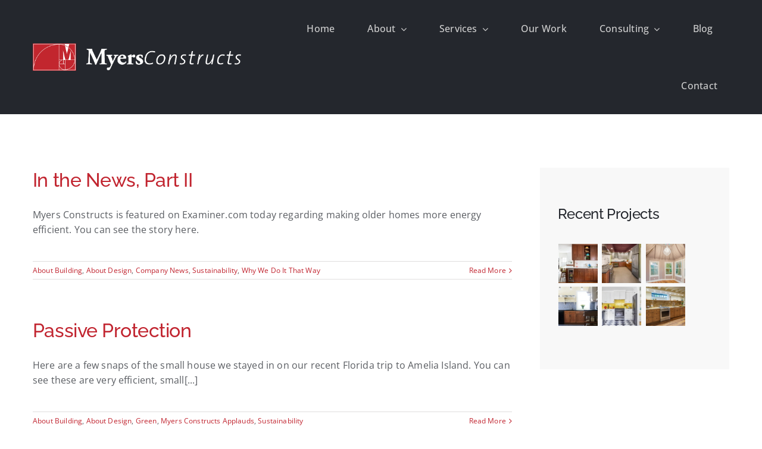

--- FILE ---
content_type: text/html; charset=UTF-8
request_url: https://myersconstructs.com/tag/green/
body_size: 14590
content:
<!DOCTYPE html>
<html class="avada-html-layout-wide avada-html-header-position-top avada-html-is-archive avada-is-100-percent-template" lang="en-US" prefix="og: http://ogp.me/ns# fb: http://ogp.me/ns/fb#">
<head>
	<meta http-equiv="X-UA-Compatible" content="IE=edge" />
	<meta http-equiv="Content-Type" content="text/html; charset=utf-8"/>
	<meta name="viewport" content="width=device-width, initial-scale=1" />
	<meta name='robots' content='noindex, follow' />

	<!-- This site is optimized with the Yoast SEO plugin v26.7 - https://yoast.com/wordpress/plugins/seo/ -->
	<title>Green Archives - Myers Constructs</title>
	<meta property="og:locale" content="en_US" />
	<meta property="og:type" content="article" />
	<meta property="og:title" content="Green Archives - Myers Constructs" />
	<meta property="og:url" content="https://myersconstructs.com/tag/green/" />
	<meta property="og:site_name" content="Myers Constructs" />
	<meta name="twitter:card" content="summary_large_image" />
	<script type="application/ld+json" class="yoast-schema-graph">{"@context":"https://schema.org","@graph":[{"@type":"CollectionPage","@id":"https://myersconstructs.com/tag/green/","url":"https://myersconstructs.com/tag/green/","name":"Green Archives - Myers Constructs","isPartOf":{"@id":"https://myersconstructs.com/#website"},"breadcrumb":{"@id":"https://myersconstructs.com/tag/green/#breadcrumb"},"inLanguage":"en-US"},{"@type":"BreadcrumbList","@id":"https://myersconstructs.com/tag/green/#breadcrumb","itemListElement":[{"@type":"ListItem","position":1,"name":"Home","item":"https://myersconstructs.com/"},{"@type":"ListItem","position":2,"name":"Green"}]},{"@type":"WebSite","@id":"https://myersconstructs.com/#website","url":"https://myersconstructs.com/","name":"Myers Constructs, Inc","description":"Myers Constructs, Inc","publisher":{"@id":"https://myersconstructs.com/#organization"},"potentialAction":[{"@type":"SearchAction","target":{"@type":"EntryPoint","urlTemplate":"https://myersconstructs.com/?s={search_term_string}"},"query-input":{"@type":"PropertyValueSpecification","valueRequired":true,"valueName":"search_term_string"}}],"inLanguage":"en-US"},{"@type":"Organization","@id":"https://myersconstructs.com/#organization","name":"Myers Constructs, Inc","url":"https://myersconstructs.com/","logo":{"@type":"ImageObject","inLanguage":"en-US","@id":"https://myersconstructs.com/#/schema/logo/image/","url":"https://myersconstructs.com/wp-content/uploads/2024/05/m_logo_sm.png","contentUrl":"https://myersconstructs.com/wp-content/uploads/2024/05/m_logo_sm.png","width":200,"height":126,"caption":"Myers Constructs, Inc"},"image":{"@id":"https://myersconstructs.com/#/schema/logo/image/"}}]}</script>
	<!-- / Yoast SEO plugin. -->


<link rel='dns-prefetch' href='//www.googletagmanager.com' />
<link rel="alternate" type="application/rss+xml" title="Myers Constructs &raquo; Feed" href="https://myersconstructs.com/feed/" />
								<link rel="icon" href="https://myersconstructs.com/wp-content/uploads/2024/08/favicon-myers-constructs.png" type="image/png" />
		
		
		
				<link rel="alternate" type="application/rss+xml" title="Myers Constructs &raquo; Green Tag Feed" href="https://myersconstructs.com/tag/green/feed/" />
				
		<meta property="og:locale" content="en_US"/>
		<meta property="og:type" content="article"/>
		<meta property="og:site_name" content="Myers Constructs"/>
		<meta property="og:title" content="Green Archives - Myers Constructs"/>
				<meta property="og:url" content="https://myersconstructs.com/in-the-news-part-ii/"/>
																				<meta property="og:image" content="https://myersconstructs.com/wp-content/uploads/2024/05/logo-myers-constructs-v3-red-white.png"/>
		<meta property="og:image:width" content="1011"/>
		<meta property="og:image:height" content="133"/>
		<meta property="og:image:type" content="image/png"/>
				<style id='wp-img-auto-sizes-contain-inline-css' type='text/css'>
img:is([sizes=auto i],[sizes^="auto," i]){contain-intrinsic-size:3000px 1500px}
/*# sourceURL=wp-img-auto-sizes-contain-inline-css */
</style>
<link rel='stylesheet' id='child-style-css' href='https://myersconstructs.com/wp-content/themes/Avada-Child-Theme/style.css?ver=6.9' type='text/css' media='all' />
<link rel='stylesheet' id='fusion-dynamic-css-css' href='https://myersconstructs.com/wp-content/uploads/fusion-styles/dea70b22aac1dab3a9ffaf5960989db5.min.css?ver=3.14.2' type='text/css' media='all' />

<!-- Google tag (gtag.js) snippet added by Site Kit -->
<!-- Google Analytics snippet added by Site Kit -->
<script type="text/javascript" src="https://www.googletagmanager.com/gtag/js?id=GT-PL3SHLKS" id="google_gtagjs-js" async></script>
<script type="text/javascript" id="google_gtagjs-js-after">
/* <![CDATA[ */
window.dataLayer = window.dataLayer || [];function gtag(){dataLayer.push(arguments);}
gtag("set","linker",{"domains":["myersconstructs.com"]});
gtag("js", new Date());
gtag("set", "developer_id.dZTNiMT", true);
gtag("config", "GT-PL3SHLKS");
 window._googlesitekit = window._googlesitekit || {}; window._googlesitekit.throttledEvents = []; window._googlesitekit.gtagEvent = (name, data) => { var key = JSON.stringify( { name, data } ); if ( !! window._googlesitekit.throttledEvents[ key ] ) { return; } window._googlesitekit.throttledEvents[ key ] = true; setTimeout( () => { delete window._googlesitekit.throttledEvents[ key ]; }, 5 ); gtag( "event", name, { ...data, event_source: "site-kit" } ); }; 
//# sourceURL=google_gtagjs-js-after
/* ]]> */
</script>
<link rel="https://api.w.org/" href="https://myersconstructs.com/wp-json/" /><link rel="alternate" title="JSON" type="application/json" href="https://myersconstructs.com/wp-json/wp/v2/tags/85" /><link rel="EditURI" type="application/rsd+xml" title="RSD" href="https://myersconstructs.com/xmlrpc.php?rsd" />
<meta name="generator" content="Site Kit by Google 1.170.0" /><!-- HFCM by 99 Robots - Snippet # 1: Google - Tag Manager -->
<!-- Google Tag Manager -->
<script>(function(w,d,s,l,i){w[l]=w[l]||[];w[l].push({'gtm.start':
new Date().getTime(),event:'gtm.js'});var f=d.getElementsByTagName(s)[0],
j=d.createElement(s),dl=l!='dataLayer'?'&l='+l:'';j.async=true;j.src=
'https://www.googletagmanager.com/gtm.js?id='+i+dl;f.parentNode.insertBefore(j,f);
})(window,document,'script','dataLayer','GTM-WFQ3ZD7Z');</script>
<!-- End Google Tag Manager -->

<!-- Google Tag Manager (noscript) -->
<noscript><iframe src="https://www.googletagmanager.com/ns.html?id=GTM-WFQ3ZD7Z"
height="0" width="0" style="display:none;visibility:hidden"></iframe></noscript>
<!-- End Google Tag Manager (noscript) -->
<!-- /end HFCM by 99 Robots -->
<!-- HFCM by 99 Robots - Snippet # 2: Modern Postcard - iO Tag -->
<script src="//cdata.mpio.io/js/E3CE4CCE649DB4.js" async defer></script>
<!-- /end HFCM by 99 Robots -->
<!-- HFCM by 99 Robots - Snippet # 4: Local Business Schema -->
<script type="application/ld+json">
{
  "@context": "https://schema.org",
  "@type": "GeneralContractor",
  "name": "Myers Constructs",
  "image": "https://myersconstructs.com/wp-content/uploads/2024/05/myers_constructs_inc_logo.jpg",
  "@id": "",
  "url": "https://myersconstructs.com/",
  "telephone": "(215) 438-6696",
  "address": {
    "@type": "PostalAddress",
    "streetAddress": "PO Box 27490",
    "addressLocality": "Philadelphia",
    "addressRegion": "PA",
    "postalCode": "19118",
    "addressCountry": "US"
  },
  "openingHoursSpecification": {
    "@type": "OpeningHoursSpecification",
    "dayOfWeek": [
      "Monday",
      "Tuesday",
      "Wednesday",
      "Thursday",
      "Friday"
    ],
    "opens": "09:00",
    "closes": "16:00"
  },
  "sameAs": [
    "https://www.facebook.com/MyersConstructs",
    "https://www.pinterest.com/myersconstructs/",
    "https://www.instagram.com/myersconstructsinc/"
  ] 
}
</script>
<!-- /end HFCM by 99 Robots -->
<!-- HFCM by 99 Robots - Snippet # 5: Organization Schema -->
<script type="application/ld+json">
{
  "@context": "https://schema.org",
  "@type": "Organization",
  "name": "Myers Constructs",
  "url": "https://myersconstructs.com/",
  "logo": "https://myersconstructs.com/wp-content/uploads/2024/05/myers_constructs_inc_logo.jpg",
  "sameAs": [
    "https://www.facebook.com/MyersConstructs",
    "https://www.instagram.com/myersconstructsinc/",
    "https://www.pinterest.com/myersconstructs/"
  ]
}
</script>
<!-- /end HFCM by 99 Robots -->
<!-- HFCM by 99 Robots - Snippet # 6: Digital Modern MAX GTM -->
<!-- Google Tag Manager -->
<script>(function(w,d,s,l,i){w[l]=w[l]||[];w[l].push({'gtm.start': 
new Date().getTime(),event:'gtm.js'});var f=d.getElementsByTagName(s)[0], 
j=d.createElement(s),dl=l!='dataLayer'?'&l='+l:'';j.async=true;j.src= 
'https://www.googletagmanager.com/gtm.js?id='+i+dl;f.parentNode.insertBefore(j,f);
})(window,document,'script','dataLayer','GTM-NGQ75RX5');</script> 
<!-- End Google Tag Manager -->
<!-- /end HFCM by 99 Robots -->
<style type="text/css" id="css-fb-visibility">@media screen and (max-width: 640px){.fusion-no-small-visibility{display:none !important;}body .sm-text-align-center{text-align:center !important;}body .sm-text-align-left{text-align:left !important;}body .sm-text-align-right{text-align:right !important;}body .sm-text-align-justify{text-align:justify !important;}body .sm-flex-align-center{justify-content:center !important;}body .sm-flex-align-flex-start{justify-content:flex-start !important;}body .sm-flex-align-flex-end{justify-content:flex-end !important;}body .sm-mx-auto{margin-left:auto !important;margin-right:auto !important;}body .sm-ml-auto{margin-left:auto !important;}body .sm-mr-auto{margin-right:auto !important;}body .fusion-absolute-position-small{position:absolute;width:100%;}.awb-sticky.awb-sticky-small{ position: sticky; top: var(--awb-sticky-offset,0); }}@media screen and (min-width: 641px) and (max-width: 800px){.fusion-no-medium-visibility{display:none !important;}body .md-text-align-center{text-align:center !important;}body .md-text-align-left{text-align:left !important;}body .md-text-align-right{text-align:right !important;}body .md-text-align-justify{text-align:justify !important;}body .md-flex-align-center{justify-content:center !important;}body .md-flex-align-flex-start{justify-content:flex-start !important;}body .md-flex-align-flex-end{justify-content:flex-end !important;}body .md-mx-auto{margin-left:auto !important;margin-right:auto !important;}body .md-ml-auto{margin-left:auto !important;}body .md-mr-auto{margin-right:auto !important;}body .fusion-absolute-position-medium{position:absolute;width:100%;}.awb-sticky.awb-sticky-medium{ position: sticky; top: var(--awb-sticky-offset,0); }}@media screen and (min-width: 801px){.fusion-no-large-visibility{display:none !important;}body .lg-text-align-center{text-align:center !important;}body .lg-text-align-left{text-align:left !important;}body .lg-text-align-right{text-align:right !important;}body .lg-text-align-justify{text-align:justify !important;}body .lg-flex-align-center{justify-content:center !important;}body .lg-flex-align-flex-start{justify-content:flex-start !important;}body .lg-flex-align-flex-end{justify-content:flex-end !important;}body .lg-mx-auto{margin-left:auto !important;margin-right:auto !important;}body .lg-ml-auto{margin-left:auto !important;}body .lg-mr-auto{margin-right:auto !important;}body .fusion-absolute-position-large{position:absolute;width:100%;}.awb-sticky.awb-sticky-large{ position: sticky; top: var(--awb-sticky-offset,0); }}</style>		<script type="text/javascript">
			var doc = document.documentElement;
			doc.setAttribute( 'data-useragent', navigator.userAgent );
		</script>
		
	<style id='global-styles-inline-css' type='text/css'>
:root{--wp--preset--aspect-ratio--square: 1;--wp--preset--aspect-ratio--4-3: 4/3;--wp--preset--aspect-ratio--3-4: 3/4;--wp--preset--aspect-ratio--3-2: 3/2;--wp--preset--aspect-ratio--2-3: 2/3;--wp--preset--aspect-ratio--16-9: 16/9;--wp--preset--aspect-ratio--9-16: 9/16;--wp--preset--color--black: #000000;--wp--preset--color--cyan-bluish-gray: #abb8c3;--wp--preset--color--white: #ffffff;--wp--preset--color--pale-pink: #f78da7;--wp--preset--color--vivid-red: #cf2e2e;--wp--preset--color--luminous-vivid-orange: #ff6900;--wp--preset--color--luminous-vivid-amber: #fcb900;--wp--preset--color--light-green-cyan: #7bdcb5;--wp--preset--color--vivid-green-cyan: #00d084;--wp--preset--color--pale-cyan-blue: #8ed1fc;--wp--preset--color--vivid-cyan-blue: #0693e3;--wp--preset--color--vivid-purple: #9b51e0;--wp--preset--color--awb-color-1: #ffffff;--wp--preset--color--awb-color-2: #f8f8f8;--wp--preset--color--awb-color-3: #e2e3e8;--wp--preset--color--awb-color-4: #e0dede;--wp--preset--color--awb-color-5: #c1242f;--wp--preset--color--awb-color-6: #5a5d62;--wp--preset--color--awb-color-7: #333333;--wp--preset--color--awb-color-8: #24272d;--wp--preset--gradient--vivid-cyan-blue-to-vivid-purple: linear-gradient(135deg,rgb(6,147,227) 0%,rgb(155,81,224) 100%);--wp--preset--gradient--light-green-cyan-to-vivid-green-cyan: linear-gradient(135deg,rgb(122,220,180) 0%,rgb(0,208,130) 100%);--wp--preset--gradient--luminous-vivid-amber-to-luminous-vivid-orange: linear-gradient(135deg,rgb(252,185,0) 0%,rgb(255,105,0) 100%);--wp--preset--gradient--luminous-vivid-orange-to-vivid-red: linear-gradient(135deg,rgb(255,105,0) 0%,rgb(207,46,46) 100%);--wp--preset--gradient--very-light-gray-to-cyan-bluish-gray: linear-gradient(135deg,rgb(238,238,238) 0%,rgb(169,184,195) 100%);--wp--preset--gradient--cool-to-warm-spectrum: linear-gradient(135deg,rgb(74,234,220) 0%,rgb(151,120,209) 20%,rgb(207,42,186) 40%,rgb(238,44,130) 60%,rgb(251,105,98) 80%,rgb(254,248,76) 100%);--wp--preset--gradient--blush-light-purple: linear-gradient(135deg,rgb(255,206,236) 0%,rgb(152,150,240) 100%);--wp--preset--gradient--blush-bordeaux: linear-gradient(135deg,rgb(254,205,165) 0%,rgb(254,45,45) 50%,rgb(107,0,62) 100%);--wp--preset--gradient--luminous-dusk: linear-gradient(135deg,rgb(255,203,112) 0%,rgb(199,81,192) 50%,rgb(65,88,208) 100%);--wp--preset--gradient--pale-ocean: linear-gradient(135deg,rgb(255,245,203) 0%,rgb(182,227,212) 50%,rgb(51,167,181) 100%);--wp--preset--gradient--electric-grass: linear-gradient(135deg,rgb(202,248,128) 0%,rgb(113,206,126) 100%);--wp--preset--gradient--midnight: linear-gradient(135deg,rgb(2,3,129) 0%,rgb(40,116,252) 100%);--wp--preset--font-size--small: 12px;--wp--preset--font-size--medium: 20px;--wp--preset--font-size--large: 24px;--wp--preset--font-size--x-large: 42px;--wp--preset--font-size--normal: 16px;--wp--preset--font-size--xlarge: 32px;--wp--preset--font-size--huge: 48px;--wp--preset--spacing--20: 0.44rem;--wp--preset--spacing--30: 0.67rem;--wp--preset--spacing--40: 1rem;--wp--preset--spacing--50: 1.5rem;--wp--preset--spacing--60: 2.25rem;--wp--preset--spacing--70: 3.38rem;--wp--preset--spacing--80: 5.06rem;--wp--preset--shadow--natural: 6px 6px 9px rgba(0, 0, 0, 0.2);--wp--preset--shadow--deep: 12px 12px 50px rgba(0, 0, 0, 0.4);--wp--preset--shadow--sharp: 6px 6px 0px rgba(0, 0, 0, 0.2);--wp--preset--shadow--outlined: 6px 6px 0px -3px rgb(255, 255, 255), 6px 6px rgb(0, 0, 0);--wp--preset--shadow--crisp: 6px 6px 0px rgb(0, 0, 0);}:where(.is-layout-flex){gap: 0.5em;}:where(.is-layout-grid){gap: 0.5em;}body .is-layout-flex{display: flex;}.is-layout-flex{flex-wrap: wrap;align-items: center;}.is-layout-flex > :is(*, div){margin: 0;}body .is-layout-grid{display: grid;}.is-layout-grid > :is(*, div){margin: 0;}:where(.wp-block-columns.is-layout-flex){gap: 2em;}:where(.wp-block-columns.is-layout-grid){gap: 2em;}:where(.wp-block-post-template.is-layout-flex){gap: 1.25em;}:where(.wp-block-post-template.is-layout-grid){gap: 1.25em;}.has-black-color{color: var(--wp--preset--color--black) !important;}.has-cyan-bluish-gray-color{color: var(--wp--preset--color--cyan-bluish-gray) !important;}.has-white-color{color: var(--wp--preset--color--white) !important;}.has-pale-pink-color{color: var(--wp--preset--color--pale-pink) !important;}.has-vivid-red-color{color: var(--wp--preset--color--vivid-red) !important;}.has-luminous-vivid-orange-color{color: var(--wp--preset--color--luminous-vivid-orange) !important;}.has-luminous-vivid-amber-color{color: var(--wp--preset--color--luminous-vivid-amber) !important;}.has-light-green-cyan-color{color: var(--wp--preset--color--light-green-cyan) !important;}.has-vivid-green-cyan-color{color: var(--wp--preset--color--vivid-green-cyan) !important;}.has-pale-cyan-blue-color{color: var(--wp--preset--color--pale-cyan-blue) !important;}.has-vivid-cyan-blue-color{color: var(--wp--preset--color--vivid-cyan-blue) !important;}.has-vivid-purple-color{color: var(--wp--preset--color--vivid-purple) !important;}.has-black-background-color{background-color: var(--wp--preset--color--black) !important;}.has-cyan-bluish-gray-background-color{background-color: var(--wp--preset--color--cyan-bluish-gray) !important;}.has-white-background-color{background-color: var(--wp--preset--color--white) !important;}.has-pale-pink-background-color{background-color: var(--wp--preset--color--pale-pink) !important;}.has-vivid-red-background-color{background-color: var(--wp--preset--color--vivid-red) !important;}.has-luminous-vivid-orange-background-color{background-color: var(--wp--preset--color--luminous-vivid-orange) !important;}.has-luminous-vivid-amber-background-color{background-color: var(--wp--preset--color--luminous-vivid-amber) !important;}.has-light-green-cyan-background-color{background-color: var(--wp--preset--color--light-green-cyan) !important;}.has-vivid-green-cyan-background-color{background-color: var(--wp--preset--color--vivid-green-cyan) !important;}.has-pale-cyan-blue-background-color{background-color: var(--wp--preset--color--pale-cyan-blue) !important;}.has-vivid-cyan-blue-background-color{background-color: var(--wp--preset--color--vivid-cyan-blue) !important;}.has-vivid-purple-background-color{background-color: var(--wp--preset--color--vivid-purple) !important;}.has-black-border-color{border-color: var(--wp--preset--color--black) !important;}.has-cyan-bluish-gray-border-color{border-color: var(--wp--preset--color--cyan-bluish-gray) !important;}.has-white-border-color{border-color: var(--wp--preset--color--white) !important;}.has-pale-pink-border-color{border-color: var(--wp--preset--color--pale-pink) !important;}.has-vivid-red-border-color{border-color: var(--wp--preset--color--vivid-red) !important;}.has-luminous-vivid-orange-border-color{border-color: var(--wp--preset--color--luminous-vivid-orange) !important;}.has-luminous-vivid-amber-border-color{border-color: var(--wp--preset--color--luminous-vivid-amber) !important;}.has-light-green-cyan-border-color{border-color: var(--wp--preset--color--light-green-cyan) !important;}.has-vivid-green-cyan-border-color{border-color: var(--wp--preset--color--vivid-green-cyan) !important;}.has-pale-cyan-blue-border-color{border-color: var(--wp--preset--color--pale-cyan-blue) !important;}.has-vivid-cyan-blue-border-color{border-color: var(--wp--preset--color--vivid-cyan-blue) !important;}.has-vivid-purple-border-color{border-color: var(--wp--preset--color--vivid-purple) !important;}.has-vivid-cyan-blue-to-vivid-purple-gradient-background{background: var(--wp--preset--gradient--vivid-cyan-blue-to-vivid-purple) !important;}.has-light-green-cyan-to-vivid-green-cyan-gradient-background{background: var(--wp--preset--gradient--light-green-cyan-to-vivid-green-cyan) !important;}.has-luminous-vivid-amber-to-luminous-vivid-orange-gradient-background{background: var(--wp--preset--gradient--luminous-vivid-amber-to-luminous-vivid-orange) !important;}.has-luminous-vivid-orange-to-vivid-red-gradient-background{background: var(--wp--preset--gradient--luminous-vivid-orange-to-vivid-red) !important;}.has-very-light-gray-to-cyan-bluish-gray-gradient-background{background: var(--wp--preset--gradient--very-light-gray-to-cyan-bluish-gray) !important;}.has-cool-to-warm-spectrum-gradient-background{background: var(--wp--preset--gradient--cool-to-warm-spectrum) !important;}.has-blush-light-purple-gradient-background{background: var(--wp--preset--gradient--blush-light-purple) !important;}.has-blush-bordeaux-gradient-background{background: var(--wp--preset--gradient--blush-bordeaux) !important;}.has-luminous-dusk-gradient-background{background: var(--wp--preset--gradient--luminous-dusk) !important;}.has-pale-ocean-gradient-background{background: var(--wp--preset--gradient--pale-ocean) !important;}.has-electric-grass-gradient-background{background: var(--wp--preset--gradient--electric-grass) !important;}.has-midnight-gradient-background{background: var(--wp--preset--gradient--midnight) !important;}.has-small-font-size{font-size: var(--wp--preset--font-size--small) !important;}.has-medium-font-size{font-size: var(--wp--preset--font-size--medium) !important;}.has-large-font-size{font-size: var(--wp--preset--font-size--large) !important;}.has-x-large-font-size{font-size: var(--wp--preset--font-size--x-large) !important;}
/*# sourceURL=global-styles-inline-css */
</style>
</head>

<body class="archive tag tag-green tag-85 wp-theme-Avada wp-child-theme-Avada-Child-Theme fusion-image-hovers fusion-pagination-sizing fusion-button_type-flat fusion-button_span-no fusion-button_gradient-linear avada-image-rollover-circle-yes avada-image-rollover-no fusion-body ltr fusion-sticky-header no-tablet-sticky-header no-mobile-sticky-header fusion-disable-outline fusion-sub-menu-fade mobile-logo-pos-left layout-wide-mode avada-has-boxed-modal-shadow-none layout-scroll-offset-full avada-has-zero-margin-offset-top fusion-top-header menu-text-align-left mobile-menu-design-modern fusion-show-pagination-text fusion-header-layout-v1 avada-responsive avada-footer-fx-none avada-menu-highlight-style-bar fusion-search-form-classic fusion-main-menu-search-dropdown fusion-avatar-square avada-dropdown-styles avada-blog-layout-large avada-blog-archive-layout-medium avada-header-shadow-no avada-menu-icon-position-left avada-has-megamenu-shadow avada-has-mainmenu-dropdown-divider avada-has-breadcrumb-mobile-hidden avada-has-titlebar-hide avada-has-pagination-padding avada-flyout-menu-direction-fade avada-ec-views-v1 awb-link-decoration" data-awb-post-id="9848">
		<a class="skip-link screen-reader-text" href="#content">Skip to content</a>

	<div id="boxed-wrapper">
		
		<div id="wrapper" class="fusion-wrapper">
			<div id="home" style="position:relative;top:-1px;"></div>
												<div class="fusion-tb-header"><div class="fusion-fullwidth fullwidth-box fusion-builder-row-1 fusion-flex-container nonhundred-percent-fullwidth non-hundred-percent-height-scrolling fusion-sticky-container fusion-custom-z-index" style="--awb-border-radius-top-left:0px;--awb-border-radius-top-right:0px;--awb-border-radius-bottom-right:0px;--awb-border-radius-bottom-left:0px;--awb-z-index:9999;--awb-padding-top:0px;--awb-padding-bottom:0px;--awb-padding-top-small:15px;--awb-padding-bottom-small:15px;--awb-margin-bottom:0px;--awb-min-height:60px;--awb-background-color:var(--awb-color8);--awb-flex-wrap:wrap;" data-transition-offset="100" data-scroll-offset="0" data-sticky-large-visibility="1" ><div class="fusion-builder-row fusion-row fusion-flex-align-items-center fusion-flex-content-wrap" style="max-width:calc( 1170px + 0px );margin-left: calc(-0px / 2 );margin-right: calc(-0px / 2 );"><div class="fusion-layout-column fusion_builder_column fusion-builder-column-0 fusion_builder_column_1_3 1_3 fusion-flex-column fusion-column-inner-bg-wrapper" style="--awb-inner-bg-size:cover;--awb-width-large:33.3333333333%;--awb-margin-top-large:0px;--awb-spacing-right-large:0px;--awb-margin-bottom-large:0px;--awb-spacing-left-large:0px;--awb-width-medium:25%;--awb-order-medium:0;--awb-spacing-right-medium:0px;--awb-spacing-left-medium:0px;--awb-width-small:75%;--awb-order-small:0;--awb-spacing-right-small:0px;--awb-spacing-left-small:0px;"><span class="fusion-column-inner-bg hover-type-none"><a class="fusion-column-anchor" href="https://myersconstructs.com/"><span class="fusion-column-inner-bg-image"></span></a></span><div class="fusion-column-wrapper fusion-column-has-shadow fusion-flex-justify-content-flex-start fusion-content-layout-row fusion-content-nowrap"><div class="fusion-image-element " style="--awb-margin-right:10px;--awb-max-width:350px;--awb-caption-title-font-family:var(--h2_typography-font-family);--awb-caption-title-font-weight:var(--h2_typography-font-weight);--awb-caption-title-font-style:var(--h2_typography-font-style);--awb-caption-title-size:var(--h2_typography-font-size);--awb-caption-title-transform:var(--h2_typography-text-transform);--awb-caption-title-line-height:var(--h2_typography-line-height);--awb-caption-title-letter-spacing:var(--h2_typography-letter-spacing);"><span class=" has-fusion-standard-logo has-fusion-sticky-logo fusion-imageframe imageframe-none imageframe-1 hover-type-none"><a class="fusion-no-lightbox" href="https://myersconstructs.com/" target="_self"><img fetchpriority="high" decoding="async" src="https://myersconstructs.com/wp-content/uploads/2024/05/logo-myers-constructs-v3-red-white.png" srcset="https://myersconstructs.com/wp-content/uploads/2024/05/logo-myers-constructs-v3-red-white.png 1x, 2x" style="max-height:133px;height:auto;" width="1011" height="133" class="img-responsive fusion-standard-logo disable-lazyload" alt="Myers Constructs Logo" /><img decoding="async" src="https://myersconstructs.com/wp-content/uploads/2024/05/logo-myers-constructs-v3-red-white.png" srcset="https://myersconstructs.com/wp-content/uploads/2024/05/logo-myers-constructs-v3-red-white.png 1x, 2x" style="max-height:133px;height:auto;" width="1011" height="133" class="img-responsive fusion-sticky-logo disable-lazyload" alt="Myers Constructs Logo" /></a></span></div></div></div><div class="fusion-layout-column fusion_builder_column fusion-builder-column-1 fusion_builder_column_2_3 2_3 fusion-flex-column fusion-flex-align-self-center" style="--awb-bg-size:cover;--awb-width-large:66.6666666667%;--awb-margin-top-large:0px;--awb-spacing-right-large:0px;--awb-margin-bottom-large:0px;--awb-spacing-left-large:0px;--awb-width-medium:75%;--awb-order-medium:0;--awb-spacing-right-medium:0px;--awb-spacing-left-medium:0px;--awb-width-small:25%;--awb-order-small:0;--awb-spacing-right-small:0px;--awb-spacing-left-small:0px;" data-scroll-devices="small-visibility,medium-visibility,large-visibility"><div class="fusion-column-wrapper fusion-column-has-shadow fusion-flex-justify-content-center fusion-content-layout-column"><nav class="awb-menu awb-menu_row awb-menu_em-hover mobile-mode-collapse-to-button awb-menu_icons-left awb-menu_dc-yes mobile-trigger-fullwidth-off awb-menu_mobile-toggle awb-menu_indent-left mobile-size-full-absolute loading mega-menu-loading awb-menu_desktop awb-menu_dropdown awb-menu_expand-right awb-menu_transition-fade" style="--awb-gap:15px;--awb-justify-content:flex-end;--awb-items-padding-top:35px;--awb-items-padding-right:20px;--awb-items-padding-bottom:35px;--awb-items-padding-left:20px;--awb-border-top:1px;--awb-color:hsla(var(--awb-color7-h),var(--awb-color7-s),calc( var(--awb-color7-l) + 61% ),var(--awb-color7-a));--awb-letter-spacing:var(--awb-typography3-letter-spacing);--awb-active-color:var(--awb-color1);--awb-active-border-top:1px;--awb-active-border-color:var(--awb-color5);--awb-submenu-color:var(--awb-color1);--awb-submenu-bg:var(--awb-color8);--awb-submenu-sep-color:rgba(226,226,226,0);--awb-submenu-items-padding-left:25px;--awb-submenu-active-bg:var(--awb-color6);--awb-submenu-active-color:var(--awb-color1);--awb-submenu-font-size:var(--awb-typography3-font-size);--awb-icons-color:hsla(var(--awb-color7-h),var(--awb-color7-s),calc( var(--awb-color7-l) + 61% ),var(--awb-color7-a));--awb-icons-hover-color:var(--awb-color5);--awb-main-justify-content:flex-start;--awb-sub-justify-content:flex-start;--awb-mobile-nav-button-align-hor:flex-end;--awb-mobile-bg:hsla(var(--awb-color8-h),var(--awb-color8-s),calc(var(--awb-color8-l) + 10%),var(--awb-color8-a));--awb-mobile-color:var(--awb-color1);--awb-mobile-active-bg:var(--awb-color6);--awb-mobile-active-color:var(--awb-color1);--awb-mobile-trigger-font-size:40px;--awb-trigger-padding-top:0px;--awb-trigger-padding-right:0px;--awb-trigger-padding-bottom:0px;--awb-trigger-padding-left:0px;--awb-mobile-trigger-color:var(--awb-color1);--awb-mobile-trigger-background-color:rgba(255,255,255,0);--awb-mobile-nav-trigger-bottom-margin:15px;--awb-mobile-sep-color:rgba(0,0,0,0);--awb-justify-title:flex-start;--awb-sticky-min-height:70px;--awb-mobile-justify:flex-start;--awb-mobile-caret-left:auto;--awb-mobile-caret-right:0;--awb-fusion-font-family-typography:&quot;Open Sans&quot;;--awb-fusion-font-style-typography:normal;--awb-fusion-font-weight-typography:500;--awb-fusion-font-family-submenu-typography:var(--awb-typography3-font-family);--awb-fusion-font-weight-submenu-typography:var(--awb-typography3-font-weight);--awb-fusion-font-style-submenu-typography:var(--awb-typography3-font-style);--awb-fusion-font-family-mobile-typography:inherit;--awb-fusion-font-style-mobile-typography:normal;--awb-fusion-font-weight-mobile-typography:400;" aria-label="Main Menu" data-breakpoint="830" data-count="0" data-transition-type="center" data-transition-time="300" data-expand="right"><button type="button" class="awb-menu__m-toggle awb-menu__m-toggle_no-text" aria-expanded="false" aria-controls="menu-main-menu"><span class="awb-menu__m-toggle-inner"><span class="collapsed-nav-text"><span class="screen-reader-text">Toggle Navigation</span></span><span class="awb-menu__m-collapse-icon awb-menu__m-collapse-icon_no-text"><span class="awb-menu__m-collapse-icon-open awb-menu__m-collapse-icon-open_no-text architecture-menu"></span><span class="awb-menu__m-collapse-icon-close awb-menu__m-collapse-icon-close_no-text architecture-close"></span></span></span></button><ul id="menu-main-menu" class="fusion-menu awb-menu__main-ul awb-menu__main-ul_row"><li  id="menu-item-790"  class="menu-item menu-item-type-post_type menu-item-object-page menu-item-home menu-item-790 awb-menu__li awb-menu__main-li awb-menu__main-li_regular"  data-item-id="790"><span class="awb-menu__main-background-default awb-menu__main-background-default_center"></span><span class="awb-menu__main-background-active awb-menu__main-background-active_center"></span><a  href="https://myersconstructs.com/" class="awb-menu__main-a awb-menu__main-a_regular"><span class="menu-text">Home</span></a></li><li  id="menu-item-879"  class="menu-item menu-item-type-post_type menu-item-object-page menu-item-has-children menu-item-879 awb-menu__li awb-menu__main-li awb-menu__main-li_regular"  data-item-id="879"><span class="awb-menu__main-background-default awb-menu__main-background-default_center"></span><span class="awb-menu__main-background-active awb-menu__main-background-active_center"></span><a  href="https://myersconstructs.com/about/" class="awb-menu__main-a awb-menu__main-a_regular"><span class="menu-text">About</span><span class="awb-menu__open-nav-submenu-hover"></span></a><button type="button" aria-label="Open submenu of About" aria-expanded="false" class="awb-menu__open-nav-submenu_mobile awb-menu__open-nav-submenu_main"></button><ul class="awb-menu__sub-ul awb-menu__sub-ul_main"><li  id="menu-item-991"  class="menu-item menu-item-type-post_type menu-item-object-page menu-item-991 awb-menu__li awb-menu__sub-li" ><a  href="https://myersconstructs.com/about/buyers-guide/" class="awb-menu__sub-a"><span>Buyers Guide</span></a></li><li  id="menu-item-913"  class="menu-item menu-item-type-post_type menu-item-object-page menu-item-913 awb-menu__li awb-menu__sub-li" ><a  href="https://myersconstructs.com/about/how-we-work/" class="awb-menu__sub-a"><span>How We Work</span></a></li></ul></li><li  id="menu-item-982"  class="menu-item menu-item-type-post_type menu-item-object-page menu-item-has-children menu-item-982 awb-menu__li awb-menu__main-li awb-menu__main-li_regular"  data-item-id="982"><span class="awb-menu__main-background-default awb-menu__main-background-default_center"></span><span class="awb-menu__main-background-active awb-menu__main-background-active_center"></span><a  href="https://myersconstructs.com/services/" class="awb-menu__main-a awb-menu__main-a_regular"><span class="menu-text">Services</span><span class="awb-menu__open-nav-submenu-hover"></span></a><button type="button" aria-label="Open submenu of Services" aria-expanded="false" class="awb-menu__open-nav-submenu_mobile awb-menu__open-nav-submenu_main"></button><ul class="awb-menu__sub-ul awb-menu__sub-ul_main"><li  id="menu-item-983"  class="menu-item menu-item-type-post_type menu-item-object-page menu-item-983 awb-menu__li awb-menu__sub-li" ><a  href="https://myersconstructs.com/services/home-renovations/" class="awb-menu__sub-a"><span>Home Renovations</span></a></li><li  id="menu-item-985"  class="menu-item menu-item-type-post_type menu-item-object-page menu-item-985 awb-menu__li awb-menu__sub-li" ><a  href="https://myersconstructs.com/services/kitchen-remodeling/" class="awb-menu__sub-a"><span>Kitchen Remodeling</span></a></li><li  id="menu-item-986"  class="menu-item menu-item-type-post_type menu-item-object-page menu-item-986 awb-menu__li awb-menu__sub-li" ><a  href="https://myersconstructs.com/services/home-additions/" class="awb-menu__sub-a"><span>Home Additions</span></a></li><li  id="menu-item-984"  class="menu-item menu-item-type-post_type menu-item-object-page menu-item-984 awb-menu__li awb-menu__sub-li" ><a  href="https://myersconstructs.com/services/bathroom-remodeling/" class="awb-menu__sub-a"><span>Bathroom Remodeling</span></a></li></ul></li><li  id="menu-item-931"  class="menu-item menu-item-type-post_type menu-item-object-page menu-item-931 awb-menu__li awb-menu__main-li awb-menu__main-li_regular"  data-item-id="931"><span class="awb-menu__main-background-default awb-menu__main-background-default_center"></span><span class="awb-menu__main-background-active awb-menu__main-background-active_center"></span><a  href="https://myersconstructs.com/our-work/" class="awb-menu__main-a awb-menu__main-a_regular"><span class="menu-text">Our Work</span></a></li><li  id="menu-item-16029"  class="menu-item menu-item-type-post_type menu-item-object-page menu-item-has-children menu-item-16029 awb-menu__li awb-menu__main-li awb-menu__main-li_regular"  data-item-id="16029"><span class="awb-menu__main-background-default awb-menu__main-background-default_center"></span><span class="awb-menu__main-background-active awb-menu__main-background-active_center"></span><a  href="https://myersconstructs.com/consulting/" class="awb-menu__main-a awb-menu__main-a_regular"><span class="menu-text">Consulting</span><span class="awb-menu__open-nav-submenu-hover"></span></a><button type="button" aria-label="Open submenu of Consulting" aria-expanded="false" class="awb-menu__open-nav-submenu_mobile awb-menu__open-nav-submenu_main"></button><ul class="awb-menu__sub-ul awb-menu__sub-ul_main"><li  id="menu-item-16070"  class="menu-item menu-item-type-post_type menu-item-object-page menu-item-16070 awb-menu__li awb-menu__sub-li" ><a  href="https://myersconstructs.com/consulting/home-buyers-pre-buy-inspection/" class="awb-menu__sub-a"><span>Home Buyers Pre-Buy Inspection</span></a></li><li  id="menu-item-16071"  class="menu-item menu-item-type-post_type menu-item-object-page menu-item-16071 awb-menu__li awb-menu__sub-li" ><a  href="https://myersconstructs.com/consulting/first-time-homebuyers-toolkit/" class="awb-menu__sub-a"><span>First-Time Homebuyer’s Toolkit</span></a></li><li  id="menu-item-16069"  class="menu-item menu-item-type-post_type menu-item-object-page menu-item-16069 awb-menu__li awb-menu__sub-li" ><a  href="https://myersconstructs.com/consulting/project-development-agreement-pda-consultation/" class="awb-menu__sub-a"><span>Project Development Agreement (PDA) Consultation</span></a></li></ul></li><li  id="menu-item-915"  class="menu-item menu-item-type-post_type menu-item-object-page menu-item-915 awb-menu__li awb-menu__main-li awb-menu__main-li_regular"  data-item-id="915"><span class="awb-menu__main-background-default awb-menu__main-background-default_center"></span><span class="awb-menu__main-background-active awb-menu__main-background-active_center"></span><a  href="https://myersconstructs.com/our-blog/" class="awb-menu__main-a awb-menu__main-a_regular"><span class="menu-text">Blog</span></a></li><li  id="menu-item-876"  class="menu-item menu-item-type-post_type menu-item-object-page menu-item-876 awb-menu__li awb-menu__main-li awb-menu__main-li_regular"  data-item-id="876"><span class="awb-menu__main-background-default awb-menu__main-background-default_center"></span><span class="awb-menu__main-background-active awb-menu__main-background-active_center"></span><a  href="https://myersconstructs.com/contact/" class="awb-menu__main-a awb-menu__main-a_regular"><span class="menu-text">Contact</span></a></li></ul></nav></div></div></div></div>
</div>		<div id="sliders-container" class="fusion-slider-visibility">
					</div>
											
			
						<main id="main" class="clearfix width-100">
				<div class="fusion-row" style="max-width:100%;">

<section id="content" style="width: 100%;">
			<div class="post-content">
			<div class="fusion-fullwidth fullwidth-box fusion-builder-row-2 fusion-flex-container has-pattern-background has-mask-background nonhundred-percent-fullwidth non-hundred-percent-height-scrolling" style="--awb-border-radius-top-left:0px;--awb-border-radius-top-right:0px;--awb-border-radius-bottom-right:0px;--awb-border-radius-bottom-left:0px;--awb-flex-wrap:wrap;" ><div class="fusion-builder-row fusion-row fusion-flex-align-items-flex-start fusion-flex-content-wrap" style="max-width:1216.8px;margin-left: calc(-4% / 2 );margin-right: calc(-4% / 2 );"><div class="fusion-layout-column fusion_builder_column fusion-builder-column-2 fusion-flex-column" style="--awb-bg-size:cover;--awb-width-large:70%;--awb-margin-top-large:0px;--awb-spacing-right-large:2.74285714286%;--awb-margin-bottom-large:20px;--awb-spacing-left-large:2.74285714286%;--awb-width-medium:100%;--awb-order-medium:0;--awb-spacing-right-medium:1.92%;--awb-spacing-left-medium:1.92%;--awb-width-small:100%;--awb-order-small:0;--awb-spacing-right-small:1.92%;--awb-spacing-left-small:1.92%;"><div class="fusion-column-wrapper fusion-column-has-shadow fusion-flex-justify-content-flex-start fusion-content-layout-column"><div class="fusion-archives-tb" data-infinite-post-class="post" ><div class="fusion-blog-shortcode fusion-blog-shortcode-1 fusion-blog-archive fusion-blog-layout-medium fusion-blog-pagination"><div class="fusion-posts-container fusion-posts-container-pagination" data-pages="5"><article id="blog-1-post-9848" class="fusion-post-medium post-9848 post type-post status-publish format-standard hentry category-about-building category-about-design category-company-news category-sustainability category-why-we-do-it-that-way tag-energy-efficiency tag-green tag-home-design tag-older-homes tag-remodeling-main-line tag-remodeling-philadelphia tag-renovations-maine-line tag-renovations-philadelphia tag-sustainability">
	<style type="text/css">
		
		
		
		
			</style>


<div class="fusion-post-content post-content"><h2 class="blog-shortcode-post-title entry-title"><a href="https://myersconstructs.com/in-the-news-part-ii/">In the News, Part II</a></h2><div class="fusion-post-content-container"><p>Myers Constructs is featured on Examiner.com today regarding making older homes more energy efficient. You can see the story here.</p></div></div><div class="fusion-clearfix"></div><div class="fusion-meta-info"><div class="fusion-alignleft"><span class="vcard" style="display: none;"><span class="fn"><a href="https://myersconstructs.com/author/myersconstruc/" title="Posts by myersconstruc" rel="author">myersconstruc</a></span></span><span class="updated" style="display:none;">2011-09-22T09:33:30+00:00</span><a href="https://myersconstructs.com/about-building/" rel="category tag">About Building</a>, <a href="https://myersconstructs.com/about-design/" rel="category tag">About Design</a>, <a href="https://myersconstructs.com/company-news/" rel="category tag">Company News</a>, <a href="https://myersconstructs.com/sustainability/" rel="category tag">Sustainability</a>, <a href="https://myersconstructs.com/why-we-do-it-that-way/" rel="category tag">Why We Do It That Way</a><span class="fusion-inline-sep">|</span></div><div class="fusion-alignright"><a class="fusion-read-more" href="https://myersconstructs.com/in-the-news-part-ii/" aria-label="More on In the News, Part II">Read More</a></div></div></article>
<article id="blog-1-post-7637" class="fusion-post-medium post-7637 post type-post status-publish format-standard hentry category-about-building category-about-design category-green category-myers-constructs-applauds category-sustainability tag-community-development tag-efficiency tag-geo-thermal tag-green tag-solar tag-sustainable-design tag-wind-power">
	<style type="text/css">
		
		
		
		
			</style>


<div class="fusion-post-content post-content"><h2 class="blog-shortcode-post-title entry-title"><a href="https://myersconstructs.com/passive-protection/">Passive Protection</a></h2><div class="fusion-post-content-container"><p>  Here are a few snaps of the small house we stayed in on our recent Florida trip to Amelia Island. You can see these are very efficient, small[...]</p></div></div><div class="fusion-clearfix"></div><div class="fusion-meta-info"><div class="fusion-alignleft"><span class="vcard" style="display: none;"><span class="fn"><a href="https://myersconstructs.com/author/myersconstruc/" title="Posts by myersconstruc" rel="author">myersconstruc</a></span></span><span class="updated" style="display:none;">2011-03-17T11:07:09+00:00</span><a href="https://myersconstructs.com/about-building/" rel="category tag">About Building</a>, <a href="https://myersconstructs.com/about-design/" rel="category tag">About Design</a>, <a href="https://myersconstructs.com/green/" rel="category tag">Green</a>, <a href="https://myersconstructs.com/myers-constructs-applauds/" rel="category tag">Myers Constructs Applauds</a>, <a href="https://myersconstructs.com/sustainability/" rel="category tag">Sustainability</a><span class="fusion-inline-sep">|</span></div><div class="fusion-alignright"><a class="fusion-read-more" href="https://myersconstructs.com/passive-protection/" aria-label="More on Passive Protection">Read More</a></div></div></article>
<article id="blog-1-post-7203" class="fusion-post-medium post-7203 post type-post status-publish format-standard hentry category-about-building category-green category-sustainability tag-air-leaks tag-attics tag-doors tag-energy-efficiency tag-green tag-old-homes tag-windows">
	<style type="text/css">
		
		
		
		
			</style>


<div class="fusion-post-content post-content"><h2 class="blog-shortcode-post-title entry-title"><a href="https://myersconstructs.com/home-maintenance-tip-air-leaks/">Home Maintenance Tip: Air Leaks</a></h2><div class="fusion-post-content-container"><p>  This is the best time of year to locate air leaks in your older home. You will know you have them if you can feel drafts, or if[...]</p></div></div><div class="fusion-clearfix"></div><div class="fusion-meta-info"><div class="fusion-alignleft"><span class="vcard" style="display: none;"><span class="fn"><a href="https://myersconstructs.com/author/myersconstruc/" title="Posts by myersconstruc" rel="author">myersconstruc</a></span></span><span class="updated" style="display:none;">2011-02-10T10:34:50+00:00</span><a href="https://myersconstructs.com/about-building/" rel="category tag">About Building</a>, <a href="https://myersconstructs.com/green/" rel="category tag">Green</a>, <a href="https://myersconstructs.com/sustainability/" rel="category tag">Sustainability</a><span class="fusion-inline-sep">|</span></div><div class="fusion-alignright"><a class="fusion-read-more" href="https://myersconstructs.com/home-maintenance-tip-air-leaks/" aria-label="More on Home Maintenance Tip: Air Leaks">Read More</a></div></div></article>
<article id="blog-1-post-6610" class="fusion-post-medium post-6610 post type-post status-publish format-standard has-post-thumbnail hentry category-about-building category-company-news category-green category-myers-constructs-applauds category-sustainability tag-doors tag-energy-audits tag-energy-efficiency tag-green tag-special-deals tag-style tag-sustainability tag-windows">
	<style type="text/css">
		
		
		
		
			</style>


			<div class="fusion-flexslider flexslider fusion-flexslider-loading fusion-post-slideshow" style="">
		<ul class="slides">
			
														<li><div  class="fusion-image-wrapper fusion-image-size-fixed" aria-haspopup="true">
							<a href="https://myersconstructs.com/special-reasons-to-think-windows-and-doors/" aria-label="Special Reasons to Think Windows and Doors!">
							<img decoding="async" width="300" height="201" src="https://myersconstructs.com/wp-content/uploads/2024/07/Myers_0043-300x201.jpg" class="attachment-blog-medium size-blog-medium lazyload wp-post-image" alt="" srcset="data:image/svg+xml,%3Csvg%20xmlns%3D%27http%3A%2F%2Fwww.w3.org%2F2000%2Fsvg%27%20width%3D%27300%27%20height%3D%27201%27%20viewBox%3D%270%200%20300%20201%27%3E%3Crect%20width%3D%27300%27%20height%3D%27201%27%20fill-opacity%3D%220%22%2F%3E%3C%2Fsvg%3E" data-orig-src="https://myersconstructs.com/wp-content/uploads/2024/07/Myers_0043-300x201.jpg" data-srcset="https://myersconstructs.com/wp-content/uploads/2024/07/Myers_0043-300x201-200x134.jpg 200w, https://myersconstructs.com/wp-content/uploads/2024/07/Myers_0043-300x201.jpg 300w" data-sizes="auto" />			</a>
							</div>
</li>
			
			
																																																																																																																																															</ul>
	</div>
	<div class="fusion-post-content post-content"><h2 class="blog-shortcode-post-title entry-title"><a href="https://myersconstructs.com/special-reasons-to-think-windows-and-doors/">Special Reasons to Think Windows and Doors!</a></h2><div class="fusion-post-content-container"><p>  Winter is right around the corner ... now is the time to think windows! In addition to energy tax credits that are currently in place, you can save up[...]</p></div></div><div class="fusion-clearfix"></div><div class="fusion-meta-info"><div class="fusion-alignleft"><span class="vcard" style="display: none;"><span class="fn"><a href="https://myersconstructs.com/author/myersconstruc/" title="Posts by myersconstruc" rel="author">myersconstruc</a></span></span><span class="updated" style="display:none;">2025-11-13T19:21:28+00:00</span><a href="https://myersconstructs.com/about-building/" rel="category tag">About Building</a>, <a href="https://myersconstructs.com/company-news/" rel="category tag">Company News</a>, <a href="https://myersconstructs.com/green/" rel="category tag">Green</a>, <a href="https://myersconstructs.com/myers-constructs-applauds/" rel="category tag">Myers Constructs Applauds</a>, <a href="https://myersconstructs.com/sustainability/" rel="category tag">Sustainability</a><span class="fusion-inline-sep">|</span></div><div class="fusion-alignright"><a class="fusion-read-more" href="https://myersconstructs.com/special-reasons-to-think-windows-and-doors/" aria-label="More on Special Reasons to Think Windows and Doors!">Read More</a></div></div></article>
<article id="blog-1-post-6347" class="fusion-post-medium post-6347 post type-post status-publish format-standard has-post-thumbnail hentry category-about-building category-about-design category-green category-myers-constructs-applauds category-sustainability tag-bamboo tag-building tag-carbon tag-chinese tag-construction tag-design tag-earth-friendly tag-east-coast tag-flooring tag-green tag-homes tag-local tag-resources tag-sustainability">
	<style type="text/css">
		
		
		
		
			</style>


			<div class="fusion-flexslider flexslider fusion-flexslider-loading fusion-post-slideshow" style="">
		<ul class="slides">
			
														<li><div  class="fusion-image-wrapper fusion-image-size-fixed" aria-haspopup="true">
							<a href="https://myersconstructs.com/earth-friendly-home-renovations-a-local-perspective/" aria-label="Earth-Friendly Home Renovations: A Local Perspective">
							<img decoding="async" width="300" height="202" src="data:image/svg+xml,%3Csvg%20xmlns%3D%27http%3A%2F%2Fwww.w3.org%2F2000%2Fsvg%27%20width%3D%27300%27%20height%3D%27225%27%20viewBox%3D%270%200%20300%20225%27%3E%3Crect%20width%3D%27300%27%20height%3D%27225%27%20fill-opacity%3D%220%22%2F%3E%3C%2Fsvg%3E" class="attachment-blog-medium size-blog-medium lazyload wp-post-image" alt="" data-orig-src="https://myersconstructs.com/wp-content/uploads/2024/07/IMG_2212-300x225-300x202.jpg" />			</a>
							</div>
</li>
			
			
																																																																																																																																															</ul>
	</div>
	<div class="fusion-post-content post-content"><h2 class="blog-shortcode-post-title entry-title"><a href="https://myersconstructs.com/earth-friendly-home-renovations-a-local-perspective/">Earth-Friendly Home Renovations: A Local Perspective</a></h2><div class="fusion-post-content-container"><p></p><p>  Earth friendly. Eco conscious. Green. What do these terms mean in the context of home improvement? The short answer is being kind to your surroundings — although the meanings[...]</p></div></div><div class="fusion-clearfix"></div><div class="fusion-meta-info"><div class="fusion-alignleft"><span class="vcard" style="display: none;"><span class="fn"><a href="https://myersconstructs.com/author/myersconstruc/" title="Posts by myersconstruc" rel="author">myersconstruc</a></span></span><span class="updated" style="display:none;">2025-12-17T21:06:18+00:00</span><a href="https://myersconstructs.com/about-building/" rel="category tag">About Building</a>, <a href="https://myersconstructs.com/about-design/" rel="category tag">About Design</a>, <a href="https://myersconstructs.com/green/" rel="category tag">Green</a>, <a href="https://myersconstructs.com/myers-constructs-applauds/" rel="category tag">Myers Constructs Applauds</a>, <a href="https://myersconstructs.com/sustainability/" rel="category tag">Sustainability</a><span class="fusion-inline-sep">|</span></div><div class="fusion-alignright"><a class="fusion-read-more" href="https://myersconstructs.com/earth-friendly-home-renovations-a-local-perspective/" aria-label="More on Earth-Friendly Home Renovations: A Local Perspective">Read More</a></div></div></article>
<article id="blog-1-post-6195" class="fusion-post-medium post-6195 post type-post status-publish format-standard hentry category-about-building category-company-news category-sustainability category-why-we-do-it-that-way tag-chestnut-hill tag-green tag-main-line tag-marketing tag-mt-airy tag-philadelphia tag-remodeling tag-remodeling-magazine tag-renovations tag-sustainability">
	<style type="text/css">
		
		
		
		
			</style>


<div class="fusion-post-content post-content"><h2 class="blog-shortcode-post-title entry-title"><a href="https://myersconstructs.com/were-in-the-news/">We&#8217;re in The News!</a></h2><div class="fusion-post-content-container"><p>Discussing modern day marketing and how we do it in : Remodeling Magazine We are moving to e marketing because it's more sustainable than snail mail. E marketing doesn't require[...]</p></div></div><div class="fusion-clearfix"></div><div class="fusion-meta-info"><div class="fusion-alignleft"><span class="vcard" style="display: none;"><span class="fn"><a href="https://myersconstructs.com/author/myersconstruc/" title="Posts by myersconstruc" rel="author">myersconstruc</a></span></span><span class="updated" style="display:none;">2010-08-12T11:47:16+00:00</span><a href="https://myersconstructs.com/about-building/" rel="category tag">About Building</a>, <a href="https://myersconstructs.com/company-news/" rel="category tag">Company News</a>, <a href="https://myersconstructs.com/sustainability/" rel="category tag">Sustainability</a>, <a href="https://myersconstructs.com/why-we-do-it-that-way/" rel="category tag">Why We Do It That Way</a><span class="fusion-inline-sep">|</span></div><div class="fusion-alignright"><a class="fusion-read-more" href="https://myersconstructs.com/were-in-the-news/" aria-label="More on We&#8217;re in The News!">Read More</a></div></div></article>
<article id="blog-1-post-5911" class="fusion-post-medium post-5911 post type-post status-publish format-standard hentry category-company-news tag-construction tag-design tag-design-to-build tag-general-contracting tag-green tag-main-line tag-marketing tag-philadelphia tag-remodeling tag-social-media tag-sustainability tag-video">
	<style type="text/css">
		
		
		
		
			</style>


<div class="fusion-post-content post-content"><h2 class="blog-shortcode-post-title entry-title"><a href="https://myersconstructs.com/were-on-vimeo/">We’re On Vimeo! Take 2!</a></h2><div class="fusion-post-content-container"><p>Check out this cool, new trailer about our team at Myers Constructs, Inc. This is just another example of our efforts to market our business without polluting the earth in[...]</p></div></div><div class="fusion-clearfix"></div><div class="fusion-meta-info"><div class="fusion-alignleft"><span class="vcard" style="display: none;"><span class="fn"><a href="https://myersconstructs.com/author/myersconstruc/" title="Posts by myersconstruc" rel="author">myersconstruc</a></span></span><span class="updated" style="display:none;">2010-07-13T13:26:41+00:00</span><a href="https://myersconstructs.com/company-news/" rel="category tag">Company News</a><span class="fusion-inline-sep">|</span></div><div class="fusion-alignright"><a class="fusion-read-more" href="https://myersconstructs.com/were-on-vimeo/" aria-label="More on We’re On Vimeo! Take 2!">Read More</a></div></div></article>
<article id="blog-1-post-5868" class="fusion-post-medium post-5868 post type-post status-publish format-standard hentry category-about-building category-green category-sustainability tag-air-conditioning tag-air-quality tag-cooling tag-design-to-build tag-energy-efficiency tag-green tag-heat-wave tag-heating tag-philadelphia tag-sustainability">
	<style type="text/css">
		
		
		
		
			</style>


<div class="fusion-post-content post-content"><h2 class="blog-shortcode-post-title entry-title"><a href="https://myersconstructs.com/the-heat-wave-and-your-home/">The Heat Wave and Your Home</a></h2><div class="fusion-post-content-container"><p></p><p>Temperatures of 100-plus degrees hit the Philadelphia area this week — and they’re only predicted to cool slightly in the days ahead. Not surprising for this region during the dog[...]</p></div></div><div class="fusion-clearfix"></div><div class="fusion-meta-info"><div class="fusion-alignleft"><span class="vcard" style="display: none;"><span class="fn"><a href="https://myersconstructs.com/author/myersconstruc/" title="Posts by myersconstruc" rel="author">myersconstruc</a></span></span><span class="updated" style="display:none;">2010-07-07T15:58:21+00:00</span><a href="https://myersconstructs.com/about-building/" rel="category tag">About Building</a>, <a href="https://myersconstructs.com/green/" rel="category tag">Green</a>, <a href="https://myersconstructs.com/sustainability/" rel="category tag">Sustainability</a><span class="fusion-inline-sep">|</span></div><div class="fusion-alignright"><a class="fusion-read-more" href="https://myersconstructs.com/the-heat-wave-and-your-home/" aria-label="More on The Heat Wave and Your Home">Read More</a></div></div></article>
<article id="blog-1-post-5599" class="fusion-post-medium post-5599 post type-post status-publish format-standard has-post-thumbnail hentry category-about-building category-green category-sustainability category-why-we-do-it-that-way tag-building tag-east-coast tag-green tag-philadelphia tag-remodeling tag-sustainability tag-urban-revitalization">
	<style type="text/css">
		
		
		
		
			</style>


			<div class="fusion-flexslider flexslider fusion-flexslider-loading fusion-post-slideshow" style="">
		<ul class="slides">
			
														<li><div  class="fusion-image-wrapper fusion-image-size-fixed" aria-haspopup="true">
							<a href="https://myersconstructs.com/what-can-you-learn-from-a-brick/" aria-label="What Can You Learn From a Brick?">
							<img decoding="async" width="320" height="202" src="data:image/svg+xml,%3Csvg%20xmlns%3D%27http%3A%2F%2Fwww.w3.org%2F2000%2Fsvg%27%20width%3D%27475%27%20height%3D%27316%27%20viewBox%3D%270%200%20475%20316%27%3E%3Crect%20width%3D%27475%27%20height%3D%27316%27%20fill-opacity%3D%220%22%2F%3E%3C%2Fsvg%3E" class="attachment-blog-medium size-blog-medium lazyload wp-post-image" alt="" data-orig-src="https://myersconstructs.com/wp-content/uploads/2024/07/Brick_pile-475x316-320x202.jpg" />			</a>
							</div>
</li>
			
			
																																																																																																																																															</ul>
	</div>
	<div class="fusion-post-content post-content"><h2 class="blog-shortcode-post-title entry-title"><a href="https://myersconstructs.com/what-can-you-learn-from-a-brick/">What Can You Learn From a Brick?</a></h2><div class="fusion-post-content-container"><p></p><p>  The brick is an iconic building element to those of us who live on the East Coast, where old cities are built from millions and millions of red bricks.[...]</p></div></div><div class="fusion-clearfix"></div><div class="fusion-meta-info"><div class="fusion-alignleft"><span class="vcard" style="display: none;"><span class="fn"><a href="https://myersconstructs.com/author/myersconstruc/" title="Posts by myersconstruc" rel="author">myersconstruc</a></span></span><span class="updated" style="display:none;">2025-11-13T19:28:12+00:00</span><a href="https://myersconstructs.com/about-building/" rel="category tag">About Building</a>, <a href="https://myersconstructs.com/green/" rel="category tag">Green</a>, <a href="https://myersconstructs.com/sustainability/" rel="category tag">Sustainability</a>, <a href="https://myersconstructs.com/why-we-do-it-that-way/" rel="category tag">Why We Do It That Way</a><span class="fusion-inline-sep">|</span></div><div class="fusion-alignright"><a class="fusion-read-more" href="https://myersconstructs.com/what-can-you-learn-from-a-brick/" aria-label="More on What Can You Learn From a Brick?">Read More</a></div></div></article>
<article id="blog-1-post-5550" class="fusion-post-medium post-5550 post type-post status-publish format-standard hentry category-about-design category-green category-myers-constructs-applauds tag-auto tag-chaka-fattah tag-energy-efficiency tag-green tag-nasa tag-philadelphia tag-west-philadelphia-high tag-x-prize">
	<style type="text/css">
		
		
		
		
			</style>


<div class="fusion-post-content post-content"><h2 class="blog-shortcode-post-title entry-title"><a href="https://myersconstructs.com/chaka-fattah-and-nasa-chief-technologist-visit-west-philly-hybrid-x-team/">Chaka Fattah and NASA Chief Technologist Visit West Philly Hybrid X Team</a></h2><div class="fusion-post-content-container"><p>Our company has been very excited to watch the incredible successes of the West Philadelphia High School "X Team" as they take on other competitors with very deep pockets and[...]</p></div></div><div class="fusion-clearfix"></div><div class="fusion-meta-info"><div class="fusion-alignleft"><span class="vcard" style="display: none;"><span class="fn"><a href="https://myersconstructs.com/author/myersconstruc/" title="Posts by myersconstruc" rel="author">myersconstruc</a></span></span><span class="updated" style="display:none;">2025-06-27T18:04:19+00:00</span><a href="https://myersconstructs.com/about-design/" rel="category tag">About Design</a>, <a href="https://myersconstructs.com/green/" rel="category tag">Green</a>, <a href="https://myersconstructs.com/myers-constructs-applauds/" rel="category tag">Myers Constructs Applauds</a><span class="fusion-inline-sep">|</span></div><div class="fusion-alignright"><a class="fusion-read-more" href="https://myersconstructs.com/chaka-fattah-and-nasa-chief-technologist-visit-west-philly-hybrid-x-team/" aria-label="More on Chaka Fattah and NASA Chief Technologist Visit West Philly Hybrid X Team">Read More</a></div></div></article>
</div><div class="pagination clearfix"><span class="current">1</span><a href="https://myersconstructs.com/tag/green/page/2/" class="inactive">2</a><a class="pagination-next" rel="next" href="https://myersconstructs.com/tag/green/page/2/"><span class="page-text">Next</span><span class="page-next"></span></a></div><div class="fusion-clearfix"></div></div></div></div></div><div class="fusion-layout-column fusion_builder_column fusion-builder-column-3 fusion-flex-column" style="--awb-padding-top:30px;--awb-padding-right:30px;--awb-padding-bottom:30px;--awb-padding-left:30px;--awb-bg-color:var(--awb-color2);--awb-bg-color-hover:var(--awb-color2);--awb-bg-size:cover;--awb-width-large:30%;--awb-margin-top-large:0px;--awb-spacing-right-large:6.4%;--awb-margin-bottom-large:0px;--awb-spacing-left-large:6.4%;--awb-width-medium:33.3333333333%;--awb-order-medium:0;--awb-spacing-right-medium:5.76%;--awb-spacing-left-medium:5.76%;--awb-width-small:100%;--awb-order-small:1;--awb-margin-top-small:50px;--awb-spacing-right-small:1.92%;--awb-spacing-left-small:1.92%;"><div class="fusion-column-wrapper fusion-column-has-shadow fusion-flex-justify-content-flex-start fusion-content-layout-column"><div class="fusion-widget fusion-widget-element fusion-widget-area fusion-content-widget-area wpWidget-1 fusion_widget_recent_works" style="--awb-margin-bottom:40px;--awb-fusion-border-size:0px;--awb-fusion-border-style:solid;"><div class="widget recent_works"><div class="heading"><h4 class="widget-title">Recent Projects</h4></div>
		<div class="recent-works-items clearfix">
			
																																															
						<a href="https://myersconstructs.com/projects/murdock-kitchen/" target="_self" rel="" title="Murdock &#8211; Kitchen">
							<img decoding="async" width="66" height="66" src="https://myersconstructs.com/wp-content/uploads/2024/08/murdoch_kitch_feat-66x66.jpg" class="attachment-recent-works-thumbnail size-recent-works-thumbnail lazyload wp-post-image" alt="" srcset="data:image/svg+xml,%3Csvg%20xmlns%3D%27http%3A%2F%2Fwww.w3.org%2F2000%2Fsvg%27%20width%3D%27998%27%20height%3D%27666%27%20viewBox%3D%270%200%20998%20666%27%3E%3Crect%20width%3D%27998%27%20height%3D%27666%27%20fill-opacity%3D%220%22%2F%3E%3C%2Fsvg%3E" data-orig-src="https://myersconstructs.com/wp-content/uploads/2024/08/murdoch_kitch_feat-66x66.jpg" data-srcset="https://myersconstructs.com/wp-content/uploads/2024/08/murdoch_kitch_feat-66x66.jpg 66w, https://myersconstructs.com/wp-content/uploads/2024/08/murdoch_kitch_feat-150x150.jpg 150w" data-sizes="auto" />						</a>
																																																	
						<a href="https://myersconstructs.com/projects/fairmount-italianate-kitchen/" target="_self" rel="" title="Fairmount Italianate &#8211; Kitchen">
							<img decoding="async" width="66" height="66" src="https://myersconstructs.com/wp-content/uploads/2024/08/d_fair_kitch_feat-66x66.jpg" class="attachment-recent-works-thumbnail size-recent-works-thumbnail lazyload wp-post-image" alt="" srcset="data:image/svg+xml,%3Csvg%20xmlns%3D%27http%3A%2F%2Fwww.w3.org%2F2000%2Fsvg%27%20width%3D%27998%27%20height%3D%27665%27%20viewBox%3D%270%200%20998%20665%27%3E%3Crect%20width%3D%27998%27%20height%3D%27665%27%20fill-opacity%3D%220%22%2F%3E%3C%2Fsvg%3E" data-orig-src="https://myersconstructs.com/wp-content/uploads/2024/08/d_fair_kitch_feat-66x66.jpg" data-srcset="https://myersconstructs.com/wp-content/uploads/2024/08/d_fair_kitch_feat-66x66.jpg 66w, https://myersconstructs.com/wp-content/uploads/2024/08/d_fair_kitch_feat-150x150.jpg 150w" data-sizes="auto" />						</a>
																																																	
						<a href="https://myersconstructs.com/projects/fairmount-italianate-whole-house/" target="_self" rel="" title="Fairmount Italianate &#8211; Whole House">
							<img decoding="async" width="66" height="66" src="https://myersconstructs.com/wp-content/uploads/2024/01/gb_150811_4273-scaled-v3-66x66.jpg" class="attachment-recent-works-thumbnail size-recent-works-thumbnail lazyload wp-post-image" alt="" srcset="data:image/svg+xml,%3Csvg%20xmlns%3D%27http%3A%2F%2Fwww.w3.org%2F2000%2Fsvg%27%20width%3D%272431%27%20height%3D%271650%27%20viewBox%3D%270%200%202431%201650%27%3E%3Crect%20width%3D%272431%27%20height%3D%271650%27%20fill-opacity%3D%220%22%2F%3E%3C%2Fsvg%3E" data-orig-src="https://myersconstructs.com/wp-content/uploads/2024/01/gb_150811_4273-scaled-v3-66x66.jpg" data-srcset="https://myersconstructs.com/wp-content/uploads/2024/01/gb_150811_4273-scaled-v3-66x66.jpg 66w, https://myersconstructs.com/wp-content/uploads/2024/01/gb_150811_4273-scaled-v3-150x150.jpg 150w" data-sizes="auto" />						</a>
																																																	
						<a href="https://myersconstructs.com/projects/west-mt-airy-kitchen/" target="_self" rel="" title="West Mt Airy &#8211; Kitchen">
							<img decoding="async" width="66" height="66" src="https://myersconstructs.com/wp-content/uploads/2024/08/bushnell_kitch_feat-66x66.jpg" class="attachment-recent-works-thumbnail size-recent-works-thumbnail lazyload wp-post-image" alt="" srcset="data:image/svg+xml,%3Csvg%20xmlns%3D%27http%3A%2F%2Fwww.w3.org%2F2000%2Fsvg%27%20width%3D%27998%27%20height%3D%27666%27%20viewBox%3D%270%200%20998%20666%27%3E%3Crect%20width%3D%27998%27%20height%3D%27666%27%20fill-opacity%3D%220%22%2F%3E%3C%2Fsvg%3E" data-orig-src="https://myersconstructs.com/wp-content/uploads/2024/08/bushnell_kitch_feat-66x66.jpg" data-srcset="https://myersconstructs.com/wp-content/uploads/2024/08/bushnell_kitch_feat-66x66.jpg 66w, https://myersconstructs.com/wp-content/uploads/2024/08/bushnell_kitch_feat-150x150.jpg 150w" data-sizes="auto" />						</a>
																																																	
						<a href="https://myersconstructs.com/projects/darlington-whole-house/" target="_self" rel="" title="Darlington &#8211; Whole House">
							<img decoding="async" width="66" height="66" src="https://myersconstructs.com/wp-content/uploads/2024/08/d_road_feat-66x66.jpg" class="attachment-recent-works-thumbnail size-recent-works-thumbnail lazyload wp-post-image" alt="" srcset="data:image/svg+xml,%3Csvg%20xmlns%3D%27http%3A%2F%2Fwww.w3.org%2F2000%2Fsvg%27%20width%3D%27998%27%20height%3D%27666%27%20viewBox%3D%270%200%20998%20666%27%3E%3Crect%20width%3D%27998%27%20height%3D%27666%27%20fill-opacity%3D%220%22%2F%3E%3C%2Fsvg%3E" data-orig-src="https://myersconstructs.com/wp-content/uploads/2024/08/d_road_feat-66x66.jpg" data-srcset="https://myersconstructs.com/wp-content/uploads/2024/08/d_road_feat-66x66.jpg 66w, https://myersconstructs.com/wp-content/uploads/2024/08/d_road_feat-150x150.jpg 150w" data-sizes="auto" />						</a>
																																																	
						<a href="https://myersconstructs.com/projects/washington-square-trinity-kitchen/" target="_self" rel="" title="Washington Square Trinity &#8211; Kitchen">
							<img decoding="async" width="66" height="66" src="https://myersconstructs.com/wp-content/uploads/2024/06/Washington-Square-Trinity-Kitchen-1-1000x650-1-66x66.jpg" class="attachment-recent-works-thumbnail size-recent-works-thumbnail lazyload wp-post-image" alt="" srcset="data:image/svg+xml,%3Csvg%20xmlns%3D%27http%3A%2F%2Fwww.w3.org%2F2000%2Fsvg%27%20width%3D%271000%27%20height%3D%27650%27%20viewBox%3D%270%200%201000%20650%27%3E%3Crect%20width%3D%271000%27%20height%3D%27650%27%20fill-opacity%3D%220%22%2F%3E%3C%2Fsvg%3E" data-orig-src="https://myersconstructs.com/wp-content/uploads/2024/06/Washington-Square-Trinity-Kitchen-1-1000x650-1-66x66.jpg" data-srcset="https://myersconstructs.com/wp-content/uploads/2024/06/Washington-Square-Trinity-Kitchen-1-1000x650-1-66x66.jpg 66w, https://myersconstructs.com/wp-content/uploads/2024/06/Washington-Square-Trinity-Kitchen-1-1000x650-1-150x150.jpg 150w" data-sizes="auto" />						</a>
																	</div>
		</div></div></div></div></div></div>
		</div>
	</section>
						
					</div>  <!-- fusion-row -->
				</main>  <!-- #main -->
				
				
								
					<div class="fusion-tb-footer fusion-footer"><div class="fusion-footer-widget-area fusion-widget-area"><div class="fusion-fullwidth fullwidth-box fusion-builder-row-3 fusion-flex-container has-pattern-background has-mask-background nonhundred-percent-fullwidth non-hundred-percent-height-scrolling" style="--awb-border-radius-top-left:0px;--awb-border-radius-top-right:0px;--awb-border-radius-bottom-right:0px;--awb-border-radius-bottom-left:0px;--awb-padding-top:40px;--awb-padding-bottom:40px;--awb-background-color:var(--awb-color8);--awb-flex-wrap:wrap;" ><div class="fusion-builder-row fusion-row fusion-flex-align-items-flex-start fusion-flex-content-wrap" style="max-width:1216.8px;margin-left: calc(-4% / 2 );margin-right: calc(-4% / 2 );"><div class="fusion-layout-column fusion_builder_column fusion-builder-column-4 fusion_builder_column_1_2 1_2 fusion-flex-column" style="--awb-bg-size:cover;--awb-width-large:50%;--awb-margin-top-large:0px;--awb-spacing-right-large:3.84%;--awb-margin-bottom-large:0px;--awb-spacing-left-large:3.84%;--awb-width-medium:50%;--awb-order-medium:0;--awb-spacing-right-medium:3.84%;--awb-spacing-left-medium:3.84%;--awb-width-small:100%;--awb-order-small:0;--awb-spacing-right-small:1.92%;--awb-margin-bottom-small:30px;--awb-spacing-left-small:1.92%;" data-scroll-devices="small-visibility,medium-visibility,large-visibility"><div class="fusion-column-wrapper fusion-column-has-shadow fusion-flex-justify-content-center fusion-content-layout-column"><div class="fusion-social-links fusion-social-links-1" style="--awb-margin-top:0px;--awb-margin-right:0px;--awb-margin-bottom:0px;--awb-margin-left:0px;--awb-box-border-top:0px;--awb-box-border-right:0px;--awb-box-border-bottom:0px;--awb-box-border-left:0px;--awb-icon-colors-hover:var(--awb-color5);--awb-box-colors-hover:var(--awb-color7);--awb-box-border-color:var(--awb-color3);--awb-box-border-color-hover:var(--awb-color4);--awb-alignment-small:center;"><div class="fusion-social-networks boxed-icons color-type-custom"><div class="fusion-social-networks-wrapper"><a class="fusion-social-network-icon fusion-tooltip fusion-facebook awb-icon-facebook" style="color:var(--awb-color4);font-size:21px;width:21px;background-color:hsla(var(--awb-color8-h),var(--awb-color8-s),calc(var(--awb-color8-l) + 10%),var(--awb-color8-a));border-color:hsla(var(--awb-color8-h),var(--awb-color8-s),calc(var(--awb-color8-l) + 10%),var(--awb-color8-a));border-radius:99px;" data-placement="top" data-title="Facebook" data-toggle="tooltip" title="Facebook" aria-label="facebook" target="_blank" rel="noopener noreferrer" href="https://www.facebook.com/MyersConstructs"></a><a class="fusion-social-network-icon fusion-tooltip fusion-twitter awb-icon-twitter" style="color:var(--awb-color4);font-size:21px;width:21px;background-color:hsla(var(--awb-color8-h),var(--awb-color8-s),calc(var(--awb-color8-l) + 10%),var(--awb-color8-a));border-color:hsla(var(--awb-color8-h),var(--awb-color8-s),calc(var(--awb-color8-l) + 10%),var(--awb-color8-a));border-radius:99px;" data-placement="top" data-title="X" data-toggle="tooltip" title="X" aria-label="twitter" target="_blank" rel="noopener noreferrer" href="https://x.com/MyersConstructs"></a><a class="fusion-social-network-icon fusion-tooltip fusion-instagram awb-icon-instagram" style="color:var(--awb-color4);font-size:21px;width:21px;background-color:hsla(var(--awb-color8-h),var(--awb-color8-s),calc(var(--awb-color8-l) + 10%),var(--awb-color8-a));border-color:hsla(var(--awb-color8-h),var(--awb-color8-s),calc(var(--awb-color8-l) + 10%),var(--awb-color8-a));border-radius:99px;" data-placement="top" data-title="Instagram" data-toggle="tooltip" title="Instagram" aria-label="instagram" target="_blank" rel="noopener noreferrer" href="https://www.instagram.com/myersconstructsinc/"></a><a class="fusion-social-network-icon fusion-tooltip fusion-houzz awb-icon-houzz" style="color:var(--awb-color4);font-size:21px;width:21px;background-color:hsla(var(--awb-color8-h),var(--awb-color8-s),calc(var(--awb-color8-l) + 10%),var(--awb-color8-a));border-color:hsla(var(--awb-color8-h),var(--awb-color8-s),calc(var(--awb-color8-l) + 10%),var(--awb-color8-a));border-radius:99px;" data-placement="top" data-title="Houzz" data-toggle="tooltip" title="Houzz" aria-label="houzz" target="_blank" rel="noopener noreferrer" href="https://www.houzz.com/professionals/design-build-firms/myers-constructs-inc-pfvwus-pf~562211871?"><img class="lazyload" decoding="async" src="data:image/svg+xml,%3Csvg%20xmlns%3D%27http%3A%2F%2Fwww.w3.org%2F2000%2Fsvg%27%20width%3D%2748%27%20height%3D%2748%27%20viewBox%3D%270%200%2048%2048%27%3E%3Crect%20width%3D%2748%27%20height%3D%2748%27%20fill-opacity%3D%220%22%2F%3E%3C%2Fsvg%3E" data-orig-src="https://myersconstructs.com/wp-content/uploads/2024/05/social_icon_white_48px.png" alt="houzz" width="48" height="48" /></a><a class="fusion-social-network-icon fusion-tooltip fusion-pinterest awb-icon-pinterest" style="color:var(--awb-color4);font-size:21px;width:21px;background-color:hsla(var(--awb-color8-h),var(--awb-color8-s),calc(var(--awb-color8-l) + 10%),var(--awb-color8-a));border-color:hsla(var(--awb-color8-h),var(--awb-color8-s),calc(var(--awb-color8-l) + 10%),var(--awb-color8-a));border-radius:99px;" data-placement="top" data-title="Pinterest" data-toggle="tooltip" title="Pinterest" aria-label="pinterest" target="_blank" rel="noopener noreferrer" href="https://www.pinterest.com/myersconstructs/"></a></div></div></div></div></div><div class="fusion-layout-column fusion_builder_column fusion-builder-column-5 fusion_builder_column_1_2 1_2 fusion-flex-column" style="--awb-bg-size:cover;--awb-width-large:50%;--awb-margin-top-large:0px;--awb-spacing-right-large:3.84%;--awb-margin-bottom-large:0px;--awb-spacing-left-large:3.84%;--awb-width-medium:50%;--awb-order-medium:0;--awb-spacing-right-medium:3.84%;--awb-spacing-left-medium:3.84%;--awb-width-small:100%;--awb-order-small:0;--awb-spacing-right-small:1.92%;--awb-spacing-left-small:1.92%;"><div class="fusion-column-wrapper fusion-column-has-shadow fusion-flex-justify-content-flex-start fusion-content-layout-column"><div class="sm-text-align-center" style="text-align:right;"><a class="fusion-button button-flat fusion-button-default-size button-custom fusion-button-default button-1 fusion-button-default-span fusion-button-default-type" style="--button_accent_color:var(--awb-color1);--button_accent_hover_color:var(--awb-color1);--button_border_hover_color:var(--awb-color5);--button_gradient_top_color:var(--awb-color5);--button_gradient_bottom_color:var(--awb-color5);--button_gradient_top_color_hover:#960025;--button_gradient_bottom_color_hover:#960025;" target="_self" href="/subscribe/"><span class="fusion-button-text awb-button__text awb-button__text--default">SUBSCRIBE</span></a></div></div></div></div></div><div class="fusion-fullwidth fullwidth-box fusion-builder-row-4 fusion-flex-container has-pattern-background has-mask-background nonhundred-percent-fullwidth non-hundred-percent-height-scrolling" style="--link_color: hsla(var(--awb-color1-h),var(--awb-color1-s),var(--awb-color1-l),calc( var(--awb-color1-a) - 24% ));--awb-border-radius-top-left:0px;--awb-border-radius-top-right:0px;--awb-border-radius-bottom-right:0px;--awb-border-radius-bottom-left:0px;--awb-background-color:hsla(var(--awb-color8-h),var(--awb-color8-s),calc(var(--awb-color8-l) + 5%),var(--awb-color8-a));--awb-flex-wrap:wrap;" ><div class="fusion-builder-row fusion-row fusion-flex-align-items-center fusion-flex-content-wrap" style="max-width:1216.8px;margin-left: calc(-4% / 2 );margin-right: calc(-4% / 2 );"><div class="fusion-layout-column fusion_builder_column fusion-builder-column-6 fusion_builder_column_1_1 1_1 fusion-flex-column" style="--awb-bg-size:cover;--awb-width-large:100%;--awb-margin-top-large:0px;--awb-spacing-right-large:1.92%;--awb-margin-bottom-large:0px;--awb-spacing-left-large:1.92%;--awb-width-medium:100%;--awb-order-medium:0;--awb-spacing-right-medium:1.92%;--awb-spacing-left-medium:1.92%;--awb-width-small:100%;--awb-order-small:0;--awb-spacing-right-small:1.92%;--awb-spacing-left-small:1.92%;" data-scroll-devices="small-visibility,medium-visibility,large-visibility"><div class="fusion-column-wrapper fusion-column-has-shadow fusion-flex-justify-content-space-between fusion-content-layout-row fusion-flex-align-items-center"><div class="fusion-text fusion-text-1 md-text-align-center sm-text-align-center" style="--awb-content-alignment:right;--awb-font-size:13px;--awb-line-height:0.75;--awb-text-color:var(--awb-color1);"><p style="text-align: left;">Myers Constructs, Inc.</p>
<p style="text-align: left;">PO Box 27490</p>
<p style="text-align: left;">Philadelphia, PA 19118</p>
</div><div class="fusion-text fusion-text-2 md-text-align-center" style="--awb-content-alignment:right;--awb-font-size:13px;--awb-line-height:0.75;--awb-text-color:var(--awb-color1);"><p class="ql-align-right"><a href="tel:+12154386696">215-438-6696</a></p>
<p class="ql-align-right"><a href="mailto:info@myersconstructs.com">info@myersconstructs.com</a></p>
</div></div></div></div></div>
</div></div>
																</div> <!-- wrapper -->
		</div> <!-- #boxed-wrapper -->
				<a class="fusion-one-page-text-link fusion-page-load-link" tabindex="-1" href="#" aria-hidden="true">Page load link</a>

		<div class="avada-footer-scripts">
			<script type="text/javascript">var fusionNavIsCollapsed=function(e){var t,n;window.innerWidth<=e.getAttribute("data-breakpoint")?(e.classList.add("collapse-enabled"),e.classList.remove("awb-menu_desktop"),e.classList.contains("expanded")||window.dispatchEvent(new CustomEvent("fusion-mobile-menu-collapsed",{detail:{nav:e}})),(n=e.querySelectorAll(".menu-item-has-children.expanded")).length&&n.forEach(function(e){e.querySelector(".awb-menu__open-nav-submenu_mobile").setAttribute("aria-expanded","false")})):(null!==e.querySelector(".menu-item-has-children.expanded .awb-menu__open-nav-submenu_click")&&e.querySelector(".menu-item-has-children.expanded .awb-menu__open-nav-submenu_click").click(),e.classList.remove("collapse-enabled"),e.classList.add("awb-menu_desktop"),null!==e.querySelector(".awb-menu__main-ul")&&e.querySelector(".awb-menu__main-ul").removeAttribute("style")),e.classList.add("no-wrapper-transition"),clearTimeout(t),t=setTimeout(()=>{e.classList.remove("no-wrapper-transition")},400),e.classList.remove("loading")},fusionRunNavIsCollapsed=function(){var e,t=document.querySelectorAll(".awb-menu");for(e=0;e<t.length;e++)fusionNavIsCollapsed(t[e])};function avadaGetScrollBarWidth(){var e,t,n,l=document.createElement("p");return l.style.width="100%",l.style.height="200px",(e=document.createElement("div")).style.position="absolute",e.style.top="0px",e.style.left="0px",e.style.visibility="hidden",e.style.width="200px",e.style.height="150px",e.style.overflow="hidden",e.appendChild(l),document.body.appendChild(e),t=l.offsetWidth,e.style.overflow="scroll",t==(n=l.offsetWidth)&&(n=e.clientWidth),document.body.removeChild(e),jQuery("html").hasClass("awb-scroll")&&10<t-n?10:t-n}fusionRunNavIsCollapsed(),window.addEventListener("fusion-resize-horizontal",fusionRunNavIsCollapsed);</script><script type="speculationrules">
{"prefetch":[{"source":"document","where":{"and":[{"href_matches":"/*"},{"not":{"href_matches":["/wp-*.php","/wp-admin/*","/wp-content/uploads/*","/wp-content/*","/wp-content/plugins/*","/wp-content/themes/Avada-Child-Theme/*","/wp-content/themes/Avada/*","/*\\?(.+)"]}},{"not":{"selector_matches":"a[rel~=\"nofollow\"]"}},{"not":{"selector_matches":".no-prefetch, .no-prefetch a"}}]},"eagerness":"conservative"}]}
</script>
<script type="text/javascript" src="https://myersconstructs.com/wp-includes/js/jquery/jquery.min.js?ver=3.7.1" id="jquery-core-js"></script>
<script type="text/javascript" src="https://myersconstructs.com/wp-content/uploads/fusion-scripts/b966cb596968fceee90302307fb72806.min.js?ver=3.14.2" id="fusion-scripts-js"></script>
				<script type="text/javascript">
				jQuery( document ).ready( function() {
					var ajaxurl = 'https://myersconstructs.com/wp-admin/admin-ajax.php';
					if ( 0 < jQuery( '.fusion-login-nonce' ).length ) {
						jQuery.get( ajaxurl, { 'action': 'fusion_login_nonce' }, function( response ) {
							jQuery( '.fusion-login-nonce' ).html( response );
						});
					}
				});
				</script>
						</div>

			<section class="to-top-container to-top-right" aria-labelledby="awb-to-top-label">
		<a href="#" id="toTop" class="fusion-top-top-link">
			<span id="awb-to-top-label" class="screen-reader-text">Go to Top</span>

					</a>
	</section>
		<script>(function(){function c(){var b=a.contentDocument||a.contentWindow.document;if(b){var d=b.createElement('script');d.innerHTML="window.__CF$cv$params={r:'9c1a1b609c9e983d',t:'MTc2OTAzMzA2Mi4wMDAwMDA='};var a=document.createElement('script');a.nonce='';a.src='/cdn-cgi/challenge-platform/scripts/jsd/main.js';document.getElementsByTagName('head')[0].appendChild(a);";b.getElementsByTagName('head')[0].appendChild(d)}}if(document.body){var a=document.createElement('iframe');a.height=1;a.width=1;a.style.position='absolute';a.style.top=0;a.style.left=0;a.style.border='none';a.style.visibility='hidden';document.body.appendChild(a);if('loading'!==document.readyState)c();else if(window.addEventListener)document.addEventListener('DOMContentLoaded',c);else{var e=document.onreadystatechange||function(){};document.onreadystatechange=function(b){e(b);'loading'!==document.readyState&&(document.onreadystatechange=e,c())}}}})();</script></body>
</html>


--- FILE ---
content_type: application/javascript;charset=iso-8859-1
request_url: https://fid.agkn.com/f?apiKey=2520642820
body_size: 124
content:
{ "TruAudienceID" : "E1:AJ29bRzIj55JctFmkdh7t4NIX9zba0X269CCgACnZuWQe9UQgScG5GQzfL71-LHV0VH8TASMDBhc9rbUsgxBxFINLC-5g308Xv7aSF8BVic9slommsQJuJFV-Byo6gfV", "L3" : "" }